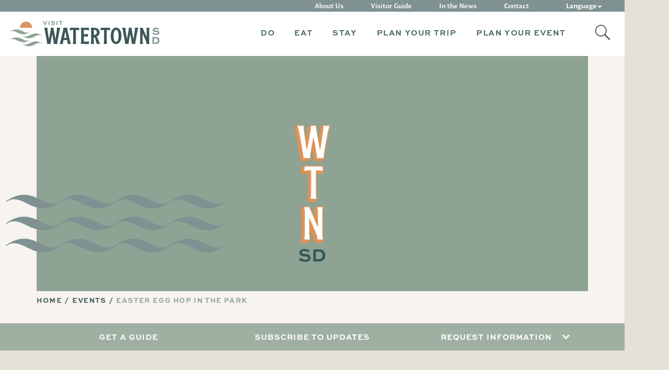

--- FILE ---
content_type: text/html; charset=UTF-8
request_url: https://visitwatertownsd.com/event/easter-egg-hop-in-the-park/
body_size: 10386
content:
<!doctype html>
<html lang="en-US">
<head>

        <!-- Google Tag Manager -->
    <script>(function(w,d,s,l,i){w[l]=w[l]||[];w[l].push({'gtm.start':
                new Date().getTime(),event:'gtm.js'});var f=d.getElementsByTagName(s)[0],
            j=d.createElement(s),dl=l!='dataLayer'?'&l='+l:'';j.async=true;j.src=
            'https://www.googletagmanager.com/gtm.js?id='+i+dl;f.parentNode.insertBefore(j,f);
        })(window,document,'script','dataLayer', 'GTM-NZ7557' );</script>
    <!-- End Google Tag Manager -->
    
    <meta charset="UTF-8">
    <meta name="viewport" content="width=device-width, initial-scale=1">
    <link rel="profile" href="https://gmpg.org/xfn/11">


          <link rel="icon" type="image/png" sizes="16x16" href="/assets/images/favicons/favicon-16x16.png">
      <link rel="icon" type="image/png" sizes="32x32" href="/assets/images/favicons/favicon-32x32.png">
      <link rel="icon" type="image/png" sizes="96x96" href="/assets/images/favicons/favicon-96x96.png">
        <link rel="apple-touch-icon" sizes="57x57" href="/assets/images/favicons/apple-icon-57x57.png">
      <link rel="apple-touch-icon" sizes="60x60" href="/assets/images/favicons/apple-icon-60x60.png">
      <link rel="apple-touch-icon" sizes="72x72" href="/assets/images/favicons/apple-icon-72x72.png">
      <link rel="apple-touch-icon" sizes="76x76" href="/assets/images/favicons/apple-icon-76x76.png">
      <link rel="apple-touch-icon" sizes="114x114" href="/assets/images/favicons/apple-icon-114x114.png">
      <link rel="apple-touch-icon" sizes="120x120" href="/assets/images/favicons/apple-icon-120x120.png">
      <link rel="apple-touch-icon" sizes="144x144" href="/assets/images/favicons/apple-icon-144x144.png">
      <link rel="apple-touch-icon" sizes="152x152" href="/assets/images/favicons/apple-icon-152x152.png">
      <link rel="apple-touch-icon" sizes="180x180" href="/assets/images/favicons/apple-icon-180x180.png">
        <link rel="icon" type="image/png" sizes="36x36" href="/assets/images/favicons/android-icon-36x36.png">
      <link rel="icon" type="image/png" sizes="48x48" href="/assets/images/favicons/android-icon-48x48.png">
      <link rel="icon" type="image/png" sizes="72x72" href="/assets/images/favicons/android-icon-72x72.png">
      <link rel="icon" type="image/png" sizes="96x96" href="/assets/images/favicons/android-icon-96x96.png">
      <link rel="icon" type="image/png" sizes="144x144" href="/assets/images/favicons/android-icon-144x144.png">
      <link rel="icon" type="image/png" sizes="192x192" href="/assets/images/favicons/android-icon-192x192.png">
        <meta name="msapplication-square70x70logo" content="/assets/images/favicons/ms-icon-70x70.png">
      <meta name="msapplication-square144x144logo" content="/assets/images/favicons/ms-icon-144x144.png">
      <meta name="msapplication-square150x150logo" content="/assets/images/favicons/ms-icon-150x150.png">
      <meta name="msapplication-square310x310logo" content="/assets/images/favicons/ms-icon-310x310.png">
      <!-- <meta name="msapplication-wide310x150logo" content="/assets/images/favicons/favicon-310x150.png"> -->

  <meta name="theme-color" content="#ffffff">
  <meta name="msapplication-TileColor" content="#ffffff" />
  <meta name="application-name" content="Visit Watertown SD" />
  
    <meta name='robots' content='index, follow, max-image-preview:large, max-snippet:-1, max-video-preview:-1' />
	<style>img:is([sizes="auto" i], [sizes^="auto," i]) { contain-intrinsic-size: 3000px 1500px }</style>
	
	<!-- This site is optimized with the Yoast SEO plugin v26.5 - https://yoast.com/wordpress/plugins/seo/ -->
	<title>Easter Egg Hop in the Park - Visit Watertown SD</title>
	<meta name="description" content="Join us for our annual Easter Egg Hop in the Park! Lawn games and crafts begin at 11:00am at the picnic shelter. Our Easter egg hunt will start at 12:00 Noon. The Easter Bunny will be hopping around for pictures as well! A valid Park Entrance License is required." />
	<link rel="canonical" href="https://visitwatertownsd.com/event/easter-egg-hop-in-the-park/" />
	<meta property="og:locale" content="en_US" />
	<meta property="og:type" content="article" />
	<meta property="og:title" content="Easter Egg Hop in the Park - Visit Watertown SD" />
	<meta property="og:description" content="Join us for our annual Easter Egg Hop in the Park! Lawn games and crafts begin at 11:00am at the picnic shelter. Our Easter egg hunt will start at 12:00 Noon. The Easter Bunny will be hopping around for pictures as well! A valid Park Entrance License is required." />
	<meta property="og:url" content="https://visitwatertownsd.com/event/easter-egg-hop-in-the-park/" />
	<meta property="og:site_name" content="Visit Watertown SD" />
	<meta property="article:publisher" content="https://www.facebook.com/WatertownSD" />
	<meta property="article:modified_time" content="2023-03-01T21:23:57+00:00" />
	<meta property="og:image" content="https://visitwatertownsd.com/wp-content/uploads/2022/06/logo-large.png" />
	<meta property="og:image:width" content="1200" />
	<meta property="og:image:height" content="568" />
	<meta property="og:image:type" content="image/png" />
	<meta name="twitter:card" content="summary_large_image" />
	<meta name="twitter:site" content="@visit_watertown" />
	<script type="application/ld+json" class="yoast-schema-graph">{"@context":"https://schema.org","@graph":[{"@type":"WebPage","@id":"https://visitwatertownsd.com/event/easter-egg-hop-in-the-park/","url":"https://visitwatertownsd.com/event/easter-egg-hop-in-the-park/","name":"Easter Egg Hop in the Park - Visit Watertown SD","isPartOf":{"@id":"https://visitwatertownsd.com/#website"},"datePublished":"2023-03-01T21:23:56+00:00","dateModified":"2023-03-01T21:23:57+00:00","description":"Join us for our annual Easter Egg Hop in the Park! Lawn games and crafts begin at 11:00am at the picnic shelter. Our Easter egg hunt will start at 12:00 Noon. The Easter Bunny will be hopping around for pictures as well! A valid Park Entrance License is required.","breadcrumb":{"@id":"https://visitwatertownsd.com/event/easter-egg-hop-in-the-park/#breadcrumb"},"inLanguage":"en-US","potentialAction":[{"@type":"ReadAction","target":["https://visitwatertownsd.com/event/easter-egg-hop-in-the-park/"]}]},{"@type":"BreadcrumbList","@id":"https://visitwatertownsd.com/event/easter-egg-hop-in-the-park/#breadcrumb","itemListElement":[{"@type":"ListItem","position":1,"name":"Home","item":"https://visitwatertownsd.com/"},{"@type":"ListItem","position":2,"name":"Easter Egg Hop in the Park"}]},{"@type":"WebSite","@id":"https://visitwatertownsd.com/#website","url":"https://visitwatertownsd.com/","name":"Visit Watertown SD","description":"Visit Watertown","publisher":{"@id":"https://visitwatertownsd.com/#organization"},"potentialAction":[{"@type":"SearchAction","target":{"@type":"EntryPoint","urlTemplate":"https://visitwatertownsd.com/?s={search_term_string}"},"query-input":{"@type":"PropertyValueSpecification","valueRequired":true,"valueName":"search_term_string"}}],"inLanguage":"en-US"},{"@type":"Organization","@id":"https://visitwatertownsd.com/#organization","name":"Visit Watertown SD","url":"https://visitwatertownsd.com/","logo":{"@type":"ImageObject","inLanguage":"en-US","@id":"https://visitwatertownsd.com/#/schema/logo/image/","url":"https://visitwatertownsd.com/wp-content/uploads/2022/04/logo-large.svg","contentUrl":"https://visitwatertownsd.com/wp-content/uploads/2022/04/logo-large.svg","width":255,"height":120,"caption":"Visit Watertown SD"},"image":{"@id":"https://visitwatertownsd.com/#/schema/logo/image/"},"sameAs":["https://www.facebook.com/WatertownSD","https://x.com/visit_watertown"]}]}</script>
	<!-- / Yoast SEO plugin. -->


<link rel='dns-prefetch' href='//maps.googleapis.com' />
<link rel="alternate" type="application/rss+xml" title="Visit Watertown SD &raquo; Feed" href="https://visitwatertownsd.com/feed/" />
<link rel="alternate" type="application/rss+xml" title="Visit Watertown SD &raquo; Comments Feed" href="https://visitwatertownsd.com/comments/feed/" />
<link rel='stylesheet' id='wp-block-library-css' href='https://visitwatertownsd.com/wp-includes/css/dist/block-library/style.min.css?ver=4101d848dca85f674c9e3f4917ba3525' type='text/css' media='all' />
<style id='wp-block-library-theme-inline-css' type='text/css'>
.wp-block-audio :where(figcaption){color:#555;font-size:13px;text-align:center}.is-dark-theme .wp-block-audio :where(figcaption){color:#ffffffa6}.wp-block-audio{margin:0 0 1em}.wp-block-code{border:1px solid #ccc;border-radius:4px;font-family:Menlo,Consolas,monaco,monospace;padding:.8em 1em}.wp-block-embed :where(figcaption){color:#555;font-size:13px;text-align:center}.is-dark-theme .wp-block-embed :where(figcaption){color:#ffffffa6}.wp-block-embed{margin:0 0 1em}.blocks-gallery-caption{color:#555;font-size:13px;text-align:center}.is-dark-theme .blocks-gallery-caption{color:#ffffffa6}:root :where(.wp-block-image figcaption){color:#555;font-size:13px;text-align:center}.is-dark-theme :root :where(.wp-block-image figcaption){color:#ffffffa6}.wp-block-image{margin:0 0 1em}.wp-block-pullquote{border-bottom:4px solid;border-top:4px solid;color:currentColor;margin-bottom:1.75em}.wp-block-pullquote cite,.wp-block-pullquote footer,.wp-block-pullquote__citation{color:currentColor;font-size:.8125em;font-style:normal;text-transform:uppercase}.wp-block-quote{border-left:.25em solid;margin:0 0 1.75em;padding-left:1em}.wp-block-quote cite,.wp-block-quote footer{color:currentColor;font-size:.8125em;font-style:normal;position:relative}.wp-block-quote:where(.has-text-align-right){border-left:none;border-right:.25em solid;padding-left:0;padding-right:1em}.wp-block-quote:where(.has-text-align-center){border:none;padding-left:0}.wp-block-quote.is-large,.wp-block-quote.is-style-large,.wp-block-quote:where(.is-style-plain){border:none}.wp-block-search .wp-block-search__label{font-weight:700}.wp-block-search__button{border:1px solid #ccc;padding:.375em .625em}:where(.wp-block-group.has-background){padding:1.25em 2.375em}.wp-block-separator.has-css-opacity{opacity:.4}.wp-block-separator{border:none;border-bottom:2px solid;margin-left:auto;margin-right:auto}.wp-block-separator.has-alpha-channel-opacity{opacity:1}.wp-block-separator:not(.is-style-wide):not(.is-style-dots){width:100px}.wp-block-separator.has-background:not(.is-style-dots){border-bottom:none;height:1px}.wp-block-separator.has-background:not(.is-style-wide):not(.is-style-dots){height:2px}.wp-block-table{margin:0 0 1em}.wp-block-table td,.wp-block-table th{word-break:normal}.wp-block-table :where(figcaption){color:#555;font-size:13px;text-align:center}.is-dark-theme .wp-block-table :where(figcaption){color:#ffffffa6}.wp-block-video :where(figcaption){color:#555;font-size:13px;text-align:center}.is-dark-theme .wp-block-video :where(figcaption){color:#ffffffa6}.wp-block-video{margin:0 0 1em}:root :where(.wp-block-template-part.has-background){margin-bottom:0;margin-top:0;padding:1.25em 2.375em}
</style>
<style id='classic-theme-styles-inline-css' type='text/css'>
/*! This file is auto-generated */
.wp-block-button__link{color:#fff;background-color:#32373c;border-radius:9999px;box-shadow:none;text-decoration:none;padding:calc(.667em + 2px) calc(1.333em + 2px);font-size:1.125em}.wp-block-file__button{background:#32373c;color:#fff;text-decoration:none}
</style>
<style id='global-styles-inline-css' type='text/css'>
:root{--wp--preset--aspect-ratio--square: 1;--wp--preset--aspect-ratio--4-3: 4/3;--wp--preset--aspect-ratio--3-4: 3/4;--wp--preset--aspect-ratio--3-2: 3/2;--wp--preset--aspect-ratio--2-3: 2/3;--wp--preset--aspect-ratio--16-9: 16/9;--wp--preset--aspect-ratio--9-16: 9/16;--wp--preset--color--black: #000000;--wp--preset--color--cyan-bluish-gray: #abb8c3;--wp--preset--color--white: #ffffff;--wp--preset--color--pale-pink: #f78da7;--wp--preset--color--vivid-red: #cf2e2e;--wp--preset--color--luminous-vivid-orange: #ff6900;--wp--preset--color--luminous-vivid-amber: #fcb900;--wp--preset--color--light-green-cyan: #7bdcb5;--wp--preset--color--vivid-green-cyan: #00d084;--wp--preset--color--pale-cyan-blue: #8ed1fc;--wp--preset--color--vivid-cyan-blue: #0693e3;--wp--preset--color--vivid-purple: #9b51e0;--wp--preset--gradient--vivid-cyan-blue-to-vivid-purple: linear-gradient(135deg,rgba(6,147,227,1) 0%,rgb(155,81,224) 100%);--wp--preset--gradient--light-green-cyan-to-vivid-green-cyan: linear-gradient(135deg,rgb(122,220,180) 0%,rgb(0,208,130) 100%);--wp--preset--gradient--luminous-vivid-amber-to-luminous-vivid-orange: linear-gradient(135deg,rgba(252,185,0,1) 0%,rgba(255,105,0,1) 100%);--wp--preset--gradient--luminous-vivid-orange-to-vivid-red: linear-gradient(135deg,rgba(255,105,0,1) 0%,rgb(207,46,46) 100%);--wp--preset--gradient--very-light-gray-to-cyan-bluish-gray: linear-gradient(135deg,rgb(238,238,238) 0%,rgb(169,184,195) 100%);--wp--preset--gradient--cool-to-warm-spectrum: linear-gradient(135deg,rgb(74,234,220) 0%,rgb(151,120,209) 20%,rgb(207,42,186) 40%,rgb(238,44,130) 60%,rgb(251,105,98) 80%,rgb(254,248,76) 100%);--wp--preset--gradient--blush-light-purple: linear-gradient(135deg,rgb(255,206,236) 0%,rgb(152,150,240) 100%);--wp--preset--gradient--blush-bordeaux: linear-gradient(135deg,rgb(254,205,165) 0%,rgb(254,45,45) 50%,rgb(107,0,62) 100%);--wp--preset--gradient--luminous-dusk: linear-gradient(135deg,rgb(255,203,112) 0%,rgb(199,81,192) 50%,rgb(65,88,208) 100%);--wp--preset--gradient--pale-ocean: linear-gradient(135deg,rgb(255,245,203) 0%,rgb(182,227,212) 50%,rgb(51,167,181) 100%);--wp--preset--gradient--electric-grass: linear-gradient(135deg,rgb(202,248,128) 0%,rgb(113,206,126) 100%);--wp--preset--gradient--midnight: linear-gradient(135deg,rgb(2,3,129) 0%,rgb(40,116,252) 100%);--wp--preset--font-size--small: 13px;--wp--preset--font-size--medium: 20px;--wp--preset--font-size--large: 36px;--wp--preset--font-size--x-large: 42px;--wp--preset--spacing--20: 0.44rem;--wp--preset--spacing--30: 0.67rem;--wp--preset--spacing--40: 1rem;--wp--preset--spacing--50: 1.5rem;--wp--preset--spacing--60: 2.25rem;--wp--preset--spacing--70: 3.38rem;--wp--preset--spacing--80: 5.06rem;--wp--preset--shadow--natural: 6px 6px 9px rgba(0, 0, 0, 0.2);--wp--preset--shadow--deep: 12px 12px 50px rgba(0, 0, 0, 0.4);--wp--preset--shadow--sharp: 6px 6px 0px rgba(0, 0, 0, 0.2);--wp--preset--shadow--outlined: 6px 6px 0px -3px rgba(255, 255, 255, 1), 6px 6px rgba(0, 0, 0, 1);--wp--preset--shadow--crisp: 6px 6px 0px rgba(0, 0, 0, 1);}:where(.is-layout-flex){gap: 0.5em;}:where(.is-layout-grid){gap: 0.5em;}body .is-layout-flex{display: flex;}.is-layout-flex{flex-wrap: wrap;align-items: center;}.is-layout-flex > :is(*, div){margin: 0;}body .is-layout-grid{display: grid;}.is-layout-grid > :is(*, div){margin: 0;}:where(.wp-block-columns.is-layout-flex){gap: 2em;}:where(.wp-block-columns.is-layout-grid){gap: 2em;}:where(.wp-block-post-template.is-layout-flex){gap: 1.25em;}:where(.wp-block-post-template.is-layout-grid){gap: 1.25em;}.has-black-color{color: var(--wp--preset--color--black) !important;}.has-cyan-bluish-gray-color{color: var(--wp--preset--color--cyan-bluish-gray) !important;}.has-white-color{color: var(--wp--preset--color--white) !important;}.has-pale-pink-color{color: var(--wp--preset--color--pale-pink) !important;}.has-vivid-red-color{color: var(--wp--preset--color--vivid-red) !important;}.has-luminous-vivid-orange-color{color: var(--wp--preset--color--luminous-vivid-orange) !important;}.has-luminous-vivid-amber-color{color: var(--wp--preset--color--luminous-vivid-amber) !important;}.has-light-green-cyan-color{color: var(--wp--preset--color--light-green-cyan) !important;}.has-vivid-green-cyan-color{color: var(--wp--preset--color--vivid-green-cyan) !important;}.has-pale-cyan-blue-color{color: var(--wp--preset--color--pale-cyan-blue) !important;}.has-vivid-cyan-blue-color{color: var(--wp--preset--color--vivid-cyan-blue) !important;}.has-vivid-purple-color{color: var(--wp--preset--color--vivid-purple) !important;}.has-black-background-color{background-color: var(--wp--preset--color--black) !important;}.has-cyan-bluish-gray-background-color{background-color: var(--wp--preset--color--cyan-bluish-gray) !important;}.has-white-background-color{background-color: var(--wp--preset--color--white) !important;}.has-pale-pink-background-color{background-color: var(--wp--preset--color--pale-pink) !important;}.has-vivid-red-background-color{background-color: var(--wp--preset--color--vivid-red) !important;}.has-luminous-vivid-orange-background-color{background-color: var(--wp--preset--color--luminous-vivid-orange) !important;}.has-luminous-vivid-amber-background-color{background-color: var(--wp--preset--color--luminous-vivid-amber) !important;}.has-light-green-cyan-background-color{background-color: var(--wp--preset--color--light-green-cyan) !important;}.has-vivid-green-cyan-background-color{background-color: var(--wp--preset--color--vivid-green-cyan) !important;}.has-pale-cyan-blue-background-color{background-color: var(--wp--preset--color--pale-cyan-blue) !important;}.has-vivid-cyan-blue-background-color{background-color: var(--wp--preset--color--vivid-cyan-blue) !important;}.has-vivid-purple-background-color{background-color: var(--wp--preset--color--vivid-purple) !important;}.has-black-border-color{border-color: var(--wp--preset--color--black) !important;}.has-cyan-bluish-gray-border-color{border-color: var(--wp--preset--color--cyan-bluish-gray) !important;}.has-white-border-color{border-color: var(--wp--preset--color--white) !important;}.has-pale-pink-border-color{border-color: var(--wp--preset--color--pale-pink) !important;}.has-vivid-red-border-color{border-color: var(--wp--preset--color--vivid-red) !important;}.has-luminous-vivid-orange-border-color{border-color: var(--wp--preset--color--luminous-vivid-orange) !important;}.has-luminous-vivid-amber-border-color{border-color: var(--wp--preset--color--luminous-vivid-amber) !important;}.has-light-green-cyan-border-color{border-color: var(--wp--preset--color--light-green-cyan) !important;}.has-vivid-green-cyan-border-color{border-color: var(--wp--preset--color--vivid-green-cyan) !important;}.has-pale-cyan-blue-border-color{border-color: var(--wp--preset--color--pale-cyan-blue) !important;}.has-vivid-cyan-blue-border-color{border-color: var(--wp--preset--color--vivid-cyan-blue) !important;}.has-vivid-purple-border-color{border-color: var(--wp--preset--color--vivid-purple) !important;}.has-vivid-cyan-blue-to-vivid-purple-gradient-background{background: var(--wp--preset--gradient--vivid-cyan-blue-to-vivid-purple) !important;}.has-light-green-cyan-to-vivid-green-cyan-gradient-background{background: var(--wp--preset--gradient--light-green-cyan-to-vivid-green-cyan) !important;}.has-luminous-vivid-amber-to-luminous-vivid-orange-gradient-background{background: var(--wp--preset--gradient--luminous-vivid-amber-to-luminous-vivid-orange) !important;}.has-luminous-vivid-orange-to-vivid-red-gradient-background{background: var(--wp--preset--gradient--luminous-vivid-orange-to-vivid-red) !important;}.has-very-light-gray-to-cyan-bluish-gray-gradient-background{background: var(--wp--preset--gradient--very-light-gray-to-cyan-bluish-gray) !important;}.has-cool-to-warm-spectrum-gradient-background{background: var(--wp--preset--gradient--cool-to-warm-spectrum) !important;}.has-blush-light-purple-gradient-background{background: var(--wp--preset--gradient--blush-light-purple) !important;}.has-blush-bordeaux-gradient-background{background: var(--wp--preset--gradient--blush-bordeaux) !important;}.has-luminous-dusk-gradient-background{background: var(--wp--preset--gradient--luminous-dusk) !important;}.has-pale-ocean-gradient-background{background: var(--wp--preset--gradient--pale-ocean) !important;}.has-electric-grass-gradient-background{background: var(--wp--preset--gradient--electric-grass) !important;}.has-midnight-gradient-background{background: var(--wp--preset--gradient--midnight) !important;}.has-small-font-size{font-size: var(--wp--preset--font-size--small) !important;}.has-medium-font-size{font-size: var(--wp--preset--font-size--medium) !important;}.has-large-font-size{font-size: var(--wp--preset--font-size--large) !important;}.has-x-large-font-size{font-size: var(--wp--preset--font-size--x-large) !important;}
:where(.wp-block-post-template.is-layout-flex){gap: 1.25em;}:where(.wp-block-post-template.is-layout-grid){gap: 1.25em;}
:where(.wp-block-columns.is-layout-flex){gap: 2em;}:where(.wp-block-columns.is-layout-grid){gap: 2em;}
:root :where(.wp-block-pullquote){font-size: 1.5em;line-height: 1.6;}
</style>
<link rel='stylesheet' id='site-styles-css' href='https://visitwatertownsd.com/assets/css/app.css?id=2c00c6feabfc8c1dfbd6af8173d0e651' type='text/css' media='all' />
<script type="text/javascript" src="https://visitwatertownsd.com/wp-includes/js/jquery/jquery.min.js?ver=3.7.1" id="jquery-core-js"></script>
<script type="text/javascript" src="https://visitwatertownsd.com/wp-includes/js/jquery/jquery-migrate.min.js?ver=3.4.1" id="jquery-migrate-js"></script>
<link rel="https://api.w.org/" href="https://visitwatertownsd.com/wp-json/" /><link rel="alternate" title="JSON" type="application/json" href="https://visitwatertownsd.com/wp-json/wp/v2/event/5469" /><link rel="EditURI" type="application/rsd+xml" title="RSD" href="https://visitwatertownsd.com/xmlrpc.php?rsd" />
<link rel='shortlink' href='https://visitwatertownsd.com/?p=5469' />

    <link rel=“stylesheet” href=“https://use.typekit.net/vdj5chw.css”>
    <link rel="stylesheet" href="https://use.typekit.net/phh5lgz.css">

    <script>var $ = jQuery.noConflict();</script>
</head>

<body class="wp-singular event-template-default single single-event postid-5469 wp-embed-responsive wp-theme-visitwatertown">

    <!-- Google Tag Manager (noscript) -->
    <noscript><iframe src="https://www.googletagmanager.com/ns.html?id=GTM-NZ7557" height="0" width="0" style="display:none;visibility:hidden"></iframe></noscript>
    <!-- End Google Tag Manager (noscript) -->
    
<a href="#siteMain" class="visually-hidden-focusable">Skip to content</a>

<header class="site-header test" id="siteHeader" role="banner">
    <div class="main-nav">
        <div class="header-container lg-pt-23">
			<div class="site-branding">
								<a href="https://visitwatertownsd.com/" class="site-logo" aria-label="">
					<img src="/assets/images/branding/logo-horizontal.svg" alt="Visit Watertown SD">
				</a>
							</div>

			<nav class="navigation-collapse sm-mobile-updt ms-lg-auto" id="primaryNavigation">
				<ul class="navbar"><li class="dropdown nav-item lg-pos-relative parent-link"><a href="#" class="nav-link dropdown-toggle" id="mainMenu1913" role="button" aria-expanded="false"><span>Do</span></a><div class="dropdown-menu dropdown-menu-standard" aria-labelledby="mainMenu1913"><div class="container-fluid"><div class="d-lg-flex color-blue position-relative"><div class="drop-col lg-mnw-190 mr-0"><ul class="dropdown-list list-unstyled"><li><a href="https://visitwatertownsd.com/things-to-do/" class="dropdown-link" target="">Things to Do</a></li><li><a href="https://visitwatertownsd.com/things-to-do/attractions/" class="dropdown-link" target="">Attractions</a></li><li><a href="/sports" class="dropdown-link" target="">Sports & Outdoor Rec</a></li><li><a href="https://visitwatertownsd.com/things-to-do/hunting-and-fishing/" class="dropdown-link" target="">Hunting &#038; Fishing</a></li><li><a href="/shopping" class="dropdown-link" target="">Shopping</a></li><li><a href="https://visitwatertownsd.com/events/" class="dropdown-link" target="">Events</a></li></ul></div></div></div></div></li><li class="dropdown nav-item lg-pos-relative parent-link"><a href="#" class="nav-link dropdown-toggle" id="mainMenu1914" role="button" aria-expanded="false"><span>Eat</span></a><div class="dropdown-menu dropdown-menu-standard" aria-labelledby="mainMenu1914"><div class="container-fluid"><div class="d-lg-flex color-blue position-relative"><div class="drop-col lg-mnw-190 mr-0"><ul class="dropdown-list list-unstyled"><li><a href="https://visitwatertownsd.com/places-to-eat/" class="dropdown-link" target="">Places to Eat</a></li><li><a href="https://visitwatertownsd.com/places-to-eat/restaurants/" class="dropdown-link" target="">Restaurants</a></li><li><a href="https://visitwatertownsd.com/places-to-eat/bars-breweries/" class="dropdown-link" target="">Bars &#038; Breweries</a></li><li><a href="https://visitwatertownsd.com/places-to-eat/coffee-tea-sweets/" class="dropdown-link" target="">Coffee, Tea &#038; Sweets</a></li><li><a href="https://visitwatertownsd.com/places-to-eat/catering/" class="dropdown-link" target="">Catering</a></li></ul></div></div></div></div></li><li class="dropdown nav-item lg-pos-relative parent-link"><a href="#" class="nav-link dropdown-toggle" id="mainMenu81" role="button" aria-expanded="false"><span>Stay</span></a><div class="dropdown-menu dropdown-menu-standard" aria-labelledby="mainMenu81"><div class="container-fluid"><div class="d-lg-flex color-blue position-relative"><div class="drop-col lg-mnw-190 mr-0"><ul class="dropdown-list list-unstyled"><li><a href="https://visitwatertownsd.com/places-to-stay/" class="dropdown-link" target="">Places to Stay</a></li><li><a href="https://visitwatertownsd.com/places-to-stay/hotels/" class="dropdown-link" target="">Hotels</a></li><li><a href="https://visitwatertownsd.com/places-to-stay/camping/" class="dropdown-link" target="">Camping</a></li></ul></div></div></div></div></li><li class="dropdown nav-item lg-pos-relative parent-link"><a href="#" class="nav-link dropdown-toggle" id="mainMenu82" role="button" aria-expanded="false"><span>Plan Your Trip</span></a><div class="dropdown-menu dropdown-menu-standard" aria-labelledby="mainMenu82"><div class="container-fluid"><div class="d-lg-flex color-blue position-relative"><div class="drop-col lg-mnw-190 mr-0"><ul class="dropdown-list list-unstyled"><li><a href="https://visitwatertownsd.com/plan-your-visit/itineraries/" class="dropdown-link" target="">Itineraries</a></li><li><a href="https://visitwatertownsd.com/visitor-guide/" class="dropdown-link" target="">Visitor Guide</a></li><li><a href="https://visitwatertownsd.com/plan-your-visit/maps-and-transportation/" class="dropdown-link" target="">Maps and Transportation</a></li><li><a href="https://visitwatertownsd.com/watertown-regional-airport/" class="dropdown-link" target="">Fly ATY</a></li></ul></div></div></div></div></li><li class="dropdown nav-item lg-pos-relative parent-link"><a href="#" class="nav-link dropdown-toggle" id="mainMenu83" role="button" aria-expanded="false"><span>Plan Your Event</span></a><div class="dropdown-menu dropdown-menu-standard" aria-labelledby="mainMenu83"><div class="container-fluid"><div class="d-lg-flex color-blue position-relative"><div class="drop-col lg-mnw-190 mr-0"><ul class="dropdown-list list-unstyled"><li><a href="https://visitwatertownsd.com/plan-your-event/" class="dropdown-link" target="">Plan Your Event</a></li><li><a href="https://visitwatertownsd.com/plan-your-event/meeting-spaces/" class="dropdown-link" target="">Meeting Spaces</a></li><li><a href="https://visitwatertownsd.com/request-information/" class="dropdown-link" target="">Request Information</a></li><li><a href="https://visitwatertownsd.com/plan-your-event/watertown-business-improvement-district/" class="dropdown-link" target="">Event Grant Information</a></li><li><a href="https://visitwatertownsd.com/sumbit-rfp/" class="dropdown-link" target="">Submit Your RFP</a></li><li><a href="https://visitwatertownsd.com/events/submit-an-event/" class="dropdown-link" target="">Submit an Event</a></li></ul></div></div></div></div></li><li class="activate-search"><a href="#" class="d-none d-lg-block"><img src="/assets/images/icons/search-icon.svg" alt="Search Icon"></a><div class="mobile-search"><form action="https://visitwatertownsd.com/" method="get" class="form-holder"><div class="pos-holder"><input name="s" class="form-control search-icon" type="text" placeholder="search" aria-label="Search"><button type="submit" class="submit-search"><span class="visually-hidden">Submit Search</span></button></div></form></div></li></ul>
												<div class="secondary-nav color-white">
					<ul class="list-inline sm-grid">
												<li class="">
							<a href="/about">About Us</a>
						</li>
												<li class="">
							<a href="/visitor-guide">Visitor Guide</a>
						</li>
												<li class="">
							<a href="https://visitwatertownsd.com/newsroom/">In the News</a>
						</li>
												<li class="">
							<a href="/contact">Contact</a>
						</li>
												<li class="d-block d-lg-none">
							<a href="https://visitwatertownsd.com/newsletter-signup/">Subscribe to Updates</a>
						</li>
												<li class="d-block d-lg-none">
							<a href="https://visitwatertownsd.com/request-information/">Request Information</a>
						</li>
												<li class="nav-item dropdown lg-pos-relative language">
							<a href="#" class="nav-link dropdown-toggle" id="languageDropdown" role="button" aria-expanded="false"><span class="d-inline-block d-lg-none">Select </span> Language</a>
							<div class="dropdown-menu dropdown-menu-standard menu-center" aria-labelledby="languageDropdown">
								<div class="container-fluid">
									<div class="d-lg-flex color-blue position-relative">
										<div class="drop-col lg-mnw-190 mr-0">
											<ul class="dropdown-list list-unstyled">
												<li class="dropdown-item d-flex flex-column">
													<div class="gtranslate_wrapper" id="gt-wrapper-18340148"></div>												</li>
											</ul>
										</div>
									</div>
								</div>
							</div>
						</li>
					</ul>

				</div>
							</nav>
		</div>
    </div>

    <button class="navbar-toggle collapsed" id="navbarToggle" aria-expanded="false" aria-label="Toggle navigation">
        <span class="toggler-icons" role="presentation"></span>
    </button>
</header>

<main class="site-main" id="siteMain" role="main">    
    <article id="post-5469" class="post-5469 event type-event status-publish hentry event-category-entertainment event-category-family-friendly">
        <section class="bg-light-tan main-hero lg-position-relative">
            <div class="container-fluid">
                <div class="hero-image">
                    <picture>
                        <source media="(min-width: 992px)" srcset="https://visitwatertownsd.com/wp-content/uploads/2022/05/WTN_Website_DesktopHero_1240x530_ItineraryDefault.jpg" height="530" width="1240">
                        <source media="(min-width: 576px)" srcset="https://visitwatertownsd.com/wp-content/uploads/2022/05/WTN_Website_DesktopHero_1240x530_ItineraryDefault-1024x438.jpg" height="424" width="992">
                        <img src="https://visitwatertownsd.com/wp-content/uploads/2022/05/WTN_Website_DesktopHero_1240x530_ItineraryDefault.jpg" alt="" class="bg-image" height="530" width="1240" decoding="async" loading="lazy" />
                    </picture>
                    <div class="hero-content page-header">
                        <div class="sm-swiggle show-swiggle"></div>
                    </div>
                </div>
                
    <nav class="breadcrumb-section">
        <ul class="breadcrumb color-dark-cyan">
                                                <li class="breadcrumb-item" itemscope itemtype="http://data-vocabulary.org/Breadcrumb">
                        <a href="https://visitwatertownsd.com" itemprop="url">
                            <span itemprop="title">Home</span>
                        </a>
                    </li>
                                                                <li class="breadcrumb-item" itemscope itemtype="http://data-vocabulary.org/Breadcrumb">
                        <a href="https://visitwatertownsd.com/events/" itemprop="url">
                            <span itemprop="title">Events</span>
                        </a>
                    </li>
                                                                <li class="breadcrumb-item active" itemscope itemtype="http://data-vocabulary.org/Breadcrumb">
                        <span itemprop="title">Easter Egg Hop in the Park</span>
                    </li>
                                    </ul>
    </nav>
                </div>
        </section>
        <section class="split-block bg-light-tan pt-lg pb-lg">
            <div class="container-fluid">
                <div class="css-grid no-px grid-2 gap-column-40 sm-gap-row-30 grid-reverse">
                    <div>
                                                <div class="location-map">
                            <div class="marker" data-lat="44.8583303" data-lng="-97.20556"></div>
                        </div>
                                            </div>
                    <div class="card-text">
                        <h1 class="heading-1 mb-10">Easter Egg Hop in the Park</h1>
                        <h3 class="heading-3 mb-10">April 1, 2023 / 11:00AM-1:00PM</h3>
                                                <h4 class="heading-4 mb-20">Family Friendly</h4>
                                                <p>Join us for our annual Easter Egg Hop in the Park! Lawn games and crafts begin at 11:00am at the picnic shelter. Our Easter egg hunt will start at 12:00 Noon. The Easter Bunny will be hopping around for pictures as well! A valid Park Entrance License is required.</p>
                    </div>
                </div>
            </div>
        </section>
                <section class="bg-med-tan feature-columns detail-columns">
            <div class="container-fluid">
                <div class="css-grid grid-3 border-between">
                                        <div>
                        <div class="d-flex flex-column justify-content-center align-items-center text-center animate-square-link">
                            <div class="color-dark-cyan col-icon-pad">
                                <h6 class="heading-5">Details</h6>
                                <span><img src="/assets/images/icons/divider.svg" alt="" class="mx-auto py-10" width="18" height="1" /></span>
                                <p>Pelican Lake Recreation Area<br />
(605) 882-5200<br />
https://gfp.sd.gov/</p>
                            </div>
                        </div>
                    </div>
                                                            <div>
                        <div class="d-flex flex-column justify-content-center align-items-center text-center animate-square-link">
                            <div class="color-dark-cyan col-icon-pad">
                                <h6 class="heading-5">Cost</h6>
                                <span><img src="/assets/images/icons/divider.svg" alt="" class="mx-auto py-10" width="18" height="1" /></span>
                                Park Entrance License is required                            </div>
                        </div>
                    </div>
                                                                                    <div>
                        <div class="d-flex flex-column justify-content-center align-items-center text-center animate-square-link">
                            <div class="color-dark-cyan col-icon-pad">
                                <h6 class="heading-5">Organizer</h6>
                                <span><img src="/assets/images/icons/divider.svg" alt="" class="mx-auto py-10" width="18" height="1" /></span>
                                <p>
                                Josh Cleveland                                                                <br><a href="tel:6058825200">(605) 882-5200</a>
                                                                                                <br><a href="mailto:PelicanLake@state.sd.us">PelicanLake@state.sd.us</a>
                                                                </p>
                            </div>
                        </div>
                    </div>
                                                            </div>
            </div>
        </section>
                        <section class="bg-med-tan pb-lg">
            <div class="css-grid center-grid contain-xxl grid-1 gap-column-30 gap-30">
                <div class="btn btn-primary color-white text-center mt-20 btn-center">
                    <a href="https://visitwatertownsd.com/events/" class="text-decoration-none">Back to All Events</a>
                </div>
            </div>
        </section>
                    </article>
    <section class="sticky-footer bg-med-olive stick-3 color-white">
    <div class="container-fluid">
        <div class="select-drop">
            <div class="d-flex">
                                				<a class="dropdown-item text-uppercase " href="/visitor-guide" target="">Get A Guide</a>
                                				<a class="dropdown-item text-uppercase d-none d-lg-block" href="/newsletter-signup/" target="">Subscribe to Updates</a>
                                				<a class="dropdown-item text-uppercase d-none d-lg-block" href="/request-information/" target="">Request Information</a>
                            </div>
            <span class="chevron-rotate"><img src="/assets/images/icons/chevron-down.svg" alt=""></span>
        </div>
    </div>
</section>

</main>
<footer class="site-footer" role="contentinfo">
    <section class="bg-dark-cyan color-light-tan footer-columns">
        <div class="css-grid center-grid contain-xxl grid-3 border-between">
            <div class="content-center">
								<a href="https://visitwatertownsd.com/" aria-label="">
					<img src="/assets/images/branding/logo-large-white.svg" alt="Visit Watertown SD" class="footer-logo img-responsive">
				</a>
				                
                <ul class="list-inline social-icons">
					                    <li>
                        <a href="https://www.facebook.com/WatertownSD?fref=ts" target="_blank" aria-label="Visit our Facebook">
                            <svg id="FooterIcon_Social_Facebook" xmlns="http://www.w3.org/2000/svg" width="35" height="35" viewBox="0 0 35 35">
                                <path id="Path_146" data-name="Path 146" d="M1758,1.932V33.068A1.932,1.932,0,0,1,1756.068,35h-8.9V21.465h4.563l.683-5.3h-5.246V12.793c0-1.53.425-2.573,2.619-2.573h2.781V5.494a37.427,37.427,0,0,0-4.076-.208c-4.033,0-6.794,2.462-6.794,6.982v3.9h-4.546v5.3h4.546V35h-16.764A1.932,1.932,0,0,1,1723,33.068V1.932A1.932,1.932,0,0,1,1724.932,0h31.136A1.932,1.932,0,0,1,1758,1.932Z" transform="translate(-1723)" />
                            </svg>
                        </a>
                    </li>
										                    <li>
                        <a href="https://twitter.com/visit_watertown" target="_blank" aria-label="Visit our Twitter">
                            <svg width="35" height="35" viewBox="0 0 1200 1227" xmlns="http://www.w3.org/2000/svg">
                                <path d="M714.163 519.284L1160.89 0H1055.03L667.137 450.887L357.328 0H0L468.492 681.821L0 1226.37H105.866L515.491 750.218L842.672 1226.37H1200L714.137 519.284H714.163ZM569.165 687.828L521.697 619.934L144.011 79.6944H306.615L611.412 515.685L658.88 583.579L1055.08 1150.3H892.476L569.165 687.854V687.828Z" />
                            </svg>


                        </a>
                    </li>
										                    <li>
                        <a href="https://www.instagram.com/visitwatertownsd" target="_blank" aria-label="Visit our Instagram">
                            <svg id="FooterIcon_Social_Instagram" xmlns="http://www.w3.org/2000/svg" width="35" height="35" viewBox="0 0 35 35">
                                <path id="Path_169" data-name="Path 169" d="M21.579,7.232c4.673,0,5.226.018,7.071.1a9.684,9.684,0,0,1,3.25.6,5.795,5.795,0,0,1,3.321,3.321,9.682,9.682,0,0,1,.6,3.249c.084,1.845.1,2.4.1,7.072s-.018,5.226-.1,7.071a9.683,9.683,0,0,1-.6,3.25A5.8,5.8,0,0,1,31.9,35.221a9.686,9.686,0,0,1-3.25.6c-1.845.084-2.4.1-7.071.1s-5.226-.018-7.071-.1a9.686,9.686,0,0,1-3.25-.6A5.8,5.8,0,0,1,7.937,31.9a9.686,9.686,0,0,1-.6-3.249c-.084-1.845-.1-2.4-.1-7.072s.018-5.226.1-7.071a9.685,9.685,0,0,1,.6-3.249,5.8,5.8,0,0,1,3.321-3.321,9.683,9.683,0,0,1,3.249-.6c1.845-.084,2.4-.1,7.072-.1m0-3.153c-4.753,0-5.349.02-7.215.105A12.845,12.845,0,0,0,10.116,5,8.949,8.949,0,0,0,5,10.116a12.845,12.845,0,0,0-.813,4.248c-.085,1.866-.105,2.462-.105,7.215s.02,5.349.105,7.215A12.845,12.845,0,0,0,5,33.042a8.949,8.949,0,0,0,5.118,5.118,12.845,12.845,0,0,0,4.248.813c1.866.085,2.462.105,7.215.105s5.349-.02,7.215-.105a12.845,12.845,0,0,0,4.248-.813,8.949,8.949,0,0,0,5.118-5.118,12.845,12.845,0,0,0,.813-4.248c.085-1.867.105-2.462.105-7.215s-.02-5.349-.105-7.215a12.845,12.845,0,0,0-.813-4.248A8.949,8.949,0,0,0,33.042,5a12.845,12.845,0,0,0-4.248-.813c-1.867-.085-2.462-.105-7.215-.105Z" transform="translate(-4.079 -4.079)" />
                                <path id="Path_170" data-name="Path 170" d="M135.621,126.635a8.986,8.986,0,1,0,8.986,8.986A8.987,8.987,0,0,0,135.621,126.635Zm0,14.82a5.833,5.833,0,1,1,5.833-5.833A5.833,5.833,0,0,1,135.621,141.455Z" transform="translate(-118.122 -118.122)" />
                                <circle id="Ellipse_1" data-name="Ellipse 1" cx="2.1" cy="2.1" r="2.1" transform="translate(23.872 8.158) rotate(-45)" />
                            </svg>
                        </a>
                    </li>
										                    <li>
                        <a href="https://www.linkedin.com/company/visitwatertownsd" target="_blank" aria-label="Visit our LinkedIn">
                            <svg id="FooterIcon_Social_LinkedIn" xmlns="http://www.w3.org/2000/svg" width="35" height="35" viewBox="0 0 35 35">
                                <path id="Path_168" data-name="Path 168" d="M32.41,0H2.583A2.555,2.555,0,0,0,0,2.523V32.474A2.556,2.556,0,0,0,2.583,35H32.41A2.561,2.561,0,0,0,35,32.474V2.523A2.56,2.56,0,0,0,32.41,0ZM10.381,29.825H5.189v-16.7h5.191ZM7.786,10.838a3.01,3.01,0,1,1,3.008-3.011A3.01,3.01,0,0,1,7.786,10.838ZM29.824,29.825H24.637V21.7c0-1.938-.035-4.429-2.7-4.429-2.7,0-3.115,2.11-3.115,4.289v8.263H13.636v-16.7h4.98V15.4h.069a5.454,5.454,0,0,1,4.912-2.7c5.257,0,6.227,3.459,6.227,7.957Z" />
                            </svg>
                        </a>
                    </li>
					                </ul>
            </div>
            <div class="lg-pl-25">
				                <p class="text-16-sans-bold">Sign up for our newsletter</p>
                <a href="/newsletter-signup/" class="btn btn-primary btn-light-tan" target="">Sign Up</a>
				
                <address>
                    					<a href="https://www.google.com/maps/search/?api=1&query=1+East+Kemp+Ave.%0D%0AWatertown%2C+SD+57201" target="_blank">1 East Kemp Ave.<br />
Watertown, SD 57201</a>
                    					                    <a href="tel:6057530282">605-753-0282</a>
					                </address>


				                <ul class="list-unstyled">
					                    <li>
						<a href="/about" target="">About Us</a>
					</li>
					                    <li>
						<a href="https://visitwatertownsd.com/watertown-business-improvement-district/" target="">Watertown BID</a>
					</li>
					                    <li>
						<a href="/contact" target="">Contact Us</a>
					</li>
					                </ul>
				
            </div>
			            <div class="lg-pl-25">
                <ul class="list-unstyled footer-links">
				                    <li>
						<a href="http://www.watertownsd.us/" target="_blank">City of Watertown</a>
					</li>
				                    <li>
						<a href="https://www.humanserviceagency.org/NEPrevention/forms/WHYResourceDirectory.pdf" target="">Watertown Area Family Resource Directory</a>
					</li>
				                    <li>
						<a href="https://www.watertown.k12.sd.us/" target="_blank">Watertown School District</a>
					</li>
				                    <li>
						<a href="http://www.watertownsd.com/" target="_blank">Watertown Chamber of Commerce</a>
					</li>
				                    <li>
						<a href="https://www.watertownworks.com/" target="_blank">Watertown Development Company</a>
					</li>
				                    <li>
						<a href="http://gfp.sd.gov/" target="_blank">SD Game, Fish & Parks</a>
					</li>
				                    <li>
						<a href="http://www.sdglaciallakes.com/" target="_blank">Glacial Lakes & Prairies Tourism</a>
					</li>
				                    <li>
						<a href="https://www.travelsouthdakota.com/" target="_blank">SD Department of Tourism</a>
					</li>
				                </ul>
            </div>
			        </div>
    </section>
    <section class="bg-light-cyan color-white pb-70">
		        <div class="css-grid center-grid contain-xxl grid-1 text-center pt-8">
							<div>
					<a href="/privacy-policy" target="" class="text-14-serif-medium">Privacy Policy</a>
				</div>
			        </div>
		    </section>

</footer>
<script type="speculationrules">
{"prefetch":[{"source":"document","where":{"and":[{"href_matches":"\/*"},{"not":{"href_matches":["\/wp-*.php","\/wp-admin\/*","\/wp-content\/uploads\/*","\/wp-content\/*","\/wp-content\/plugins\/*","\/wp-content\/themes\/visitwatertown\/*","\/*\\?(.+)"]}},{"not":{"selector_matches":"a[rel~=\"nofollow\"]"}},{"not":{"selector_matches":".no-prefetch, .no-prefetch a"}}]},"eagerness":"conservative"}]}
</script>
<script type="text/javascript" id="site-scripts-js-extra">
/* <![CDATA[ */
var ajax_global = {"url":"https:\/\/visitwatertownsd.com\/wp-admin\/admin-ajax.php","nonce":"ba21da8234"};
/* ]]> */
</script>
<script type="text/javascript" src="https://visitwatertownsd.com/assets/js/app.js?id=148075bd5fbf59610d5c747c3497d2a5" id="site-scripts-js"></script>
<script type="text/javascript" src="https://maps.googleapis.com/maps/api/js?key=AIzaSyAzI2JS8BpSDAgD3iUsadPcFELLU95mh8c" id="google-maps-js"></script>
<script type="text/javascript" id="gt_widget_script_18340148-js-before">
/* <![CDATA[ */
window.gtranslateSettings = /* document.write */ window.gtranslateSettings || {};window.gtranslateSettings['18340148'] = {"default_language":"en","languages":["en","es"],"url_structure":"none","wrapper_selector":"#gt-wrapper-18340148","horizontal_position":"inline","flags_location":"\/wp-content\/plugins\/gtranslate\/flags\/"};
/* ]]> */
</script><script src="https://visitwatertownsd.com/wp-content/plugins/gtranslate/js/ln.js?ver=4101d848dca85f674c9e3f4917ba3525" data-no-optimize="1" data-no-minify="1" data-gt-orig-url="/event/easter-egg-hop-in-the-park/" data-gt-orig-domain="visitwatertownsd.com" data-gt-widget-id="18340148" defer></script></body>
</html>


--- FILE ---
content_type: image/svg+xml
request_url: https://visitwatertownsd.com/assets/images/icons/divider.svg
body_size: 74
content:
<svg xmlns="http://www.w3.org/2000/svg" width="18" height="1" viewBox="0 0 18 1">
  <rect id="Rectangle_158" data-name="Rectangle 158" width="18" height="1" fill="#3c5757"/>
</svg>
